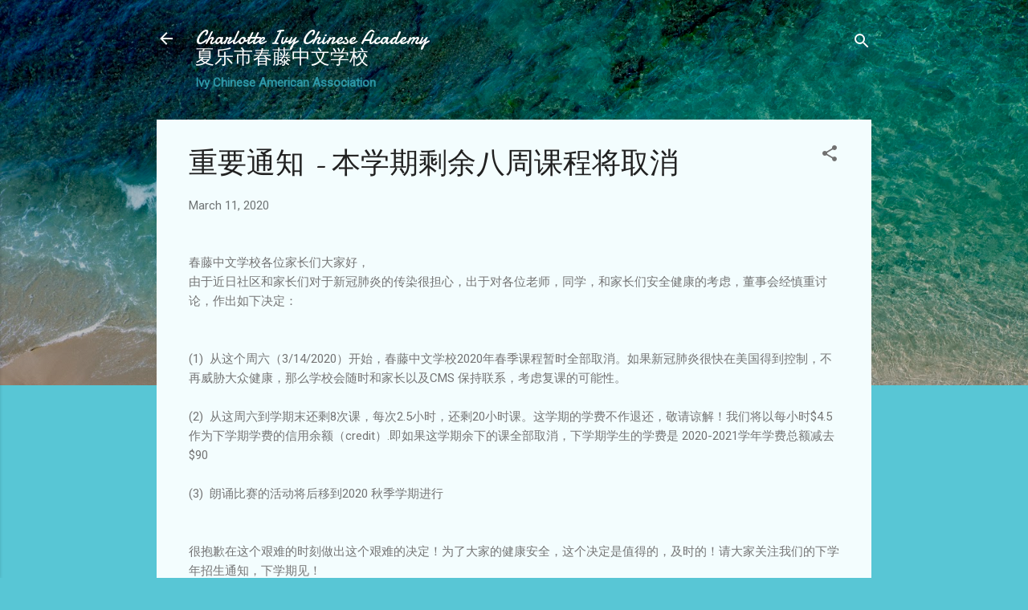

--- FILE ---
content_type: text/javascript;charset=UTF-8
request_url: https://www.chinese-tools.com/scripts/characteroftheday.js
body_size: 49
content:
document.write('<div style="text-decoration:none;" onMouseOver="this.style.cursor=\'pointer\'" onClick="window.location=\'https://www.chinese-tools.com\'">');
document.write('<div style="float:left; margin:0 3px 0 0; font-size:30px; color:#009;">&#38372;</div>');
document.write('<div style="font-size:12px; font-family:arial; color:#000;"><span style="color:#090;">[ hu&#225;n ]</span> wall around a market place <span style="font-size:11px; color:#008;">[<a href="https://www.chinese-tools.com/tools/dictionary.html">More</a>]</span></div>');
document.write('</div>');

--- FILE ---
content_type: text/javascript;charset=UTF-8
request_url: https://www.chinese-tools.com/scripts/chengyuoftheday.js
body_size: -173
content:
document.write('<div style="text-decoration:none; font-family:arial;" onMouseOver="this.style.cursor=\'pointer\'" onClick="window.location=\'https://www.chinese-tools.com/chinese/chengyu\'">');
document.write('<div style="font-size:20px; color:#009; font-weight:bold;">&#22996;&#38753;&#19981;&#25391;</div>');
document.write('<div style="font-size:12px; color:#090;">w&#283;i m&#464; b&#249; zh&#232;n</div>');
document.write('<div style="font-size:12px; color:#000;">dispirited / in low spirits <span style="font-size:11px; color:#008">[<a href="https://www.chinese-tools.com/chinese/chengyu/dictionary/detail/24490.html">More</a>]</span></div>');
document.write('</div>');